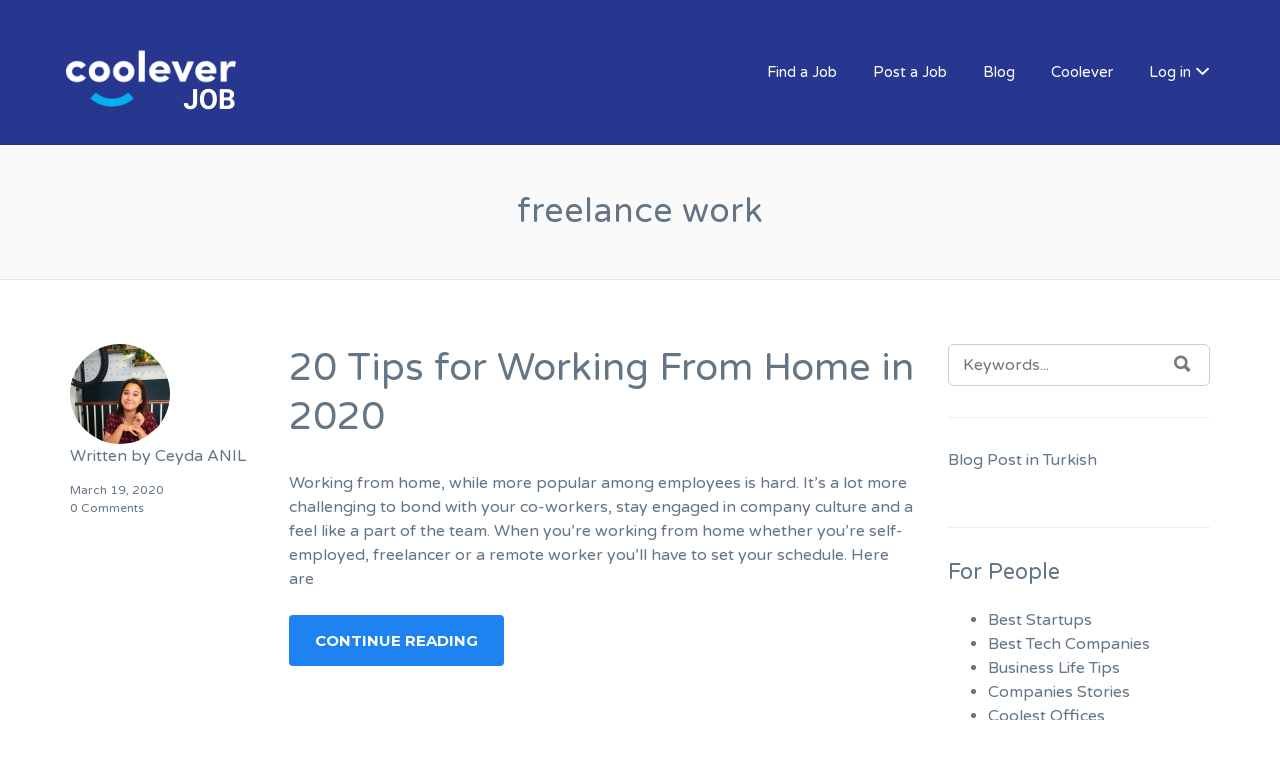

--- FILE ---
content_type: text/html; charset=UTF-8
request_url: https://job.coolever.life/tag/freelance-work/
body_size: 11671
content:
<!DOCTYPE html>
<html lang="en-GB">
<head>
	<meta charset="UTF-8" />

	<link rel="profile" href="https://gmpg.org/xfn/11" />
	<link rel="pingback" href="https://job.coolever.life/xmlrpc.php" />

	<meta name="viewport" content="initial-scale=1">
	<meta name="viewport" content="width=device-width" />

	<meta name='robots' content='index, follow, max-image-preview:large, max-snippet:-1, max-video-preview:-1' />

	<!-- This site is optimized with the Yoast SEO plugin v21.5 - https://yoast.com/wordpress/plugins/seo/ -->
	<title>freelance work Archives - Cool Jobs Clever Companies</title>
	<link rel="canonical" href="https://job.coolever.life/tag/freelance-work/" />
	<meta property="og:locale" content="en_GB" />
	<meta property="og:type" content="article" />
	<meta property="og:title" content="freelance work Archives - Cool Jobs Clever Companies" />
	<meta property="og:url" content="https://job.coolever.life/tag/freelance-work/" />
	<meta property="og:site_name" content="Cool Jobs Clever Companies" />
	<meta name="twitter:card" content="summary_large_image" />
	<script type="application/ld+json" class="yoast-schema-graph">{"@context":"https://schema.org","@graph":[{"@type":"CollectionPage","@id":"https://job.coolever.life/tag/freelance-work/","url":"https://job.coolever.life/tag/freelance-work/","name":"freelance work Archives - Cool Jobs Clever Companies","isPartOf":{"@id":"https://job.coolever.life/#website"},"breadcrumb":{"@id":"https://job.coolever.life/tag/freelance-work/#breadcrumb"},"inLanguage":"en-GB"},{"@type":"BreadcrumbList","@id":"https://job.coolever.life/tag/freelance-work/#breadcrumb","itemListElement":[{"@type":"ListItem","position":1,"name":"Home","item":"https://job.coolever.life/"},{"@type":"ListItem","position":2,"name":"freelance work"}]},{"@type":"WebSite","@id":"https://job.coolever.life/#website","url":"https://job.coolever.life/","name":"Cool Jobs Clever Companies","description":"Coolever","potentialAction":[{"@type":"SearchAction","target":{"@type":"EntryPoint","urlTemplate":"https://job.coolever.life/?s={search_term_string}"},"query-input":"required name=search_term_string"}],"inLanguage":"en-GB"}]}</script>
	<!-- / Yoast SEO plugin. -->


<link rel='dns-prefetch' href='//maps.googleapis.com' />
<link rel='dns-prefetch' href='//www.googletagmanager.com' />
<link rel='dns-prefetch' href='//fonts.googleapis.com' />
<link rel='dns-prefetch' href='//pagead2.googlesyndication.com' />
<link rel="alternate" type="application/rss+xml" title="Cool Jobs Clever Companies &raquo; Feed" href="https://job.coolever.life/feed/" />
<link rel="alternate" type="application/rss+xml" title="Cool Jobs Clever Companies &raquo; Comments Feed" href="https://job.coolever.life/comments/feed/" />
<link rel="alternate" type="application/rss+xml" title="Cool Jobs Clever Companies &raquo; freelance work Tag Feed" href="https://job.coolever.life/tag/freelance-work/feed/" />
<script type="text/javascript">
window._wpemojiSettings = {"baseUrl":"https:\/\/s.w.org\/images\/core\/emoji\/14.0.0\/72x72\/","ext":".png","svgUrl":"https:\/\/s.w.org\/images\/core\/emoji\/14.0.0\/svg\/","svgExt":".svg","source":{"concatemoji":"https:\/\/job.coolever.life\/wp-includes\/js\/wp-emoji-release.min.js?ver=6.2.8"}};
/*! This file is auto-generated */
!function(e,a,t){var n,r,o,i=a.createElement("canvas"),p=i.getContext&&i.getContext("2d");function s(e,t){p.clearRect(0,0,i.width,i.height),p.fillText(e,0,0);e=i.toDataURL();return p.clearRect(0,0,i.width,i.height),p.fillText(t,0,0),e===i.toDataURL()}function c(e){var t=a.createElement("script");t.src=e,t.defer=t.type="text/javascript",a.getElementsByTagName("head")[0].appendChild(t)}for(o=Array("flag","emoji"),t.supports={everything:!0,everythingExceptFlag:!0},r=0;r<o.length;r++)t.supports[o[r]]=function(e){if(p&&p.fillText)switch(p.textBaseline="top",p.font="600 32px Arial",e){case"flag":return s("\ud83c\udff3\ufe0f\u200d\u26a7\ufe0f","\ud83c\udff3\ufe0f\u200b\u26a7\ufe0f")?!1:!s("\ud83c\uddfa\ud83c\uddf3","\ud83c\uddfa\u200b\ud83c\uddf3")&&!s("\ud83c\udff4\udb40\udc67\udb40\udc62\udb40\udc65\udb40\udc6e\udb40\udc67\udb40\udc7f","\ud83c\udff4\u200b\udb40\udc67\u200b\udb40\udc62\u200b\udb40\udc65\u200b\udb40\udc6e\u200b\udb40\udc67\u200b\udb40\udc7f");case"emoji":return!s("\ud83e\udef1\ud83c\udffb\u200d\ud83e\udef2\ud83c\udfff","\ud83e\udef1\ud83c\udffb\u200b\ud83e\udef2\ud83c\udfff")}return!1}(o[r]),t.supports.everything=t.supports.everything&&t.supports[o[r]],"flag"!==o[r]&&(t.supports.everythingExceptFlag=t.supports.everythingExceptFlag&&t.supports[o[r]]);t.supports.everythingExceptFlag=t.supports.everythingExceptFlag&&!t.supports.flag,t.DOMReady=!1,t.readyCallback=function(){t.DOMReady=!0},t.supports.everything||(n=function(){t.readyCallback()},a.addEventListener?(a.addEventListener("DOMContentLoaded",n,!1),e.addEventListener("load",n,!1)):(e.attachEvent("onload",n),a.attachEvent("onreadystatechange",function(){"complete"===a.readyState&&t.readyCallback()})),(e=t.source||{}).concatemoji?c(e.concatemoji):e.wpemoji&&e.twemoji&&(c(e.twemoji),c(e.wpemoji)))}(window,document,window._wpemojiSettings);
</script>
<style type="text/css">
img.wp-smiley,
img.emoji {
	display: inline !important;
	border: none !important;
	box-shadow: none !important;
	height: 1em !important;
	width: 1em !important;
	margin: 0 0.07em !important;
	vertical-align: -0.1em !important;
	background: none !important;
	padding: 0 !important;
}
</style>
	<link rel='stylesheet' id='wp-block-library-css' href='https://job.coolever.life/wp-includes/css/dist/block-library/style.min.css?ver=6.2.8' type='text/css' media='all' />
<link rel='stylesheet' id='wc-blocks-vendors-style-css' href='https://job.coolever.life/job-c/plugins/woocommerce/packages/woocommerce-blocks/build/wc-blocks-vendors-style.css?ver=10.2.4' type='text/css' media='all' />
<link rel='stylesheet' id='wc-blocks-style-css' href='https://job.coolever.life/job-c/plugins/woocommerce/packages/woocommerce-blocks/build/wc-blocks-style.css?ver=10.2.4' type='text/css' media='all' />
<link rel='stylesheet' id='classic-theme-styles-css' href='https://job.coolever.life/wp-includes/css/classic-themes.min.css?ver=6.2.8' type='text/css' media='all' />
<style id='global-styles-inline-css' type='text/css'>
body{--wp--preset--color--black: #000000;--wp--preset--color--cyan-bluish-gray: #abb8c3;--wp--preset--color--white: #ffffff;--wp--preset--color--pale-pink: #f78da7;--wp--preset--color--vivid-red: #cf2e2e;--wp--preset--color--luminous-vivid-orange: #ff6900;--wp--preset--color--luminous-vivid-amber: #fcb900;--wp--preset--color--light-green-cyan: #7bdcb5;--wp--preset--color--vivid-green-cyan: #00d084;--wp--preset--color--pale-cyan-blue: #8ed1fc;--wp--preset--color--vivid-cyan-blue: #0693e3;--wp--preset--color--vivid-purple: #9b51e0;--wp--preset--gradient--vivid-cyan-blue-to-vivid-purple: linear-gradient(135deg,rgba(6,147,227,1) 0%,rgb(155,81,224) 100%);--wp--preset--gradient--light-green-cyan-to-vivid-green-cyan: linear-gradient(135deg,rgb(122,220,180) 0%,rgb(0,208,130) 100%);--wp--preset--gradient--luminous-vivid-amber-to-luminous-vivid-orange: linear-gradient(135deg,rgba(252,185,0,1) 0%,rgba(255,105,0,1) 100%);--wp--preset--gradient--luminous-vivid-orange-to-vivid-red: linear-gradient(135deg,rgba(255,105,0,1) 0%,rgb(207,46,46) 100%);--wp--preset--gradient--very-light-gray-to-cyan-bluish-gray: linear-gradient(135deg,rgb(238,238,238) 0%,rgb(169,184,195) 100%);--wp--preset--gradient--cool-to-warm-spectrum: linear-gradient(135deg,rgb(74,234,220) 0%,rgb(151,120,209) 20%,rgb(207,42,186) 40%,rgb(238,44,130) 60%,rgb(251,105,98) 80%,rgb(254,248,76) 100%);--wp--preset--gradient--blush-light-purple: linear-gradient(135deg,rgb(255,206,236) 0%,rgb(152,150,240) 100%);--wp--preset--gradient--blush-bordeaux: linear-gradient(135deg,rgb(254,205,165) 0%,rgb(254,45,45) 50%,rgb(107,0,62) 100%);--wp--preset--gradient--luminous-dusk: linear-gradient(135deg,rgb(255,203,112) 0%,rgb(199,81,192) 50%,rgb(65,88,208) 100%);--wp--preset--gradient--pale-ocean: linear-gradient(135deg,rgb(255,245,203) 0%,rgb(182,227,212) 50%,rgb(51,167,181) 100%);--wp--preset--gradient--electric-grass: linear-gradient(135deg,rgb(202,248,128) 0%,rgb(113,206,126) 100%);--wp--preset--gradient--midnight: linear-gradient(135deg,rgb(2,3,129) 0%,rgb(40,116,252) 100%);--wp--preset--duotone--dark-grayscale: url('#wp-duotone-dark-grayscale');--wp--preset--duotone--grayscale: url('#wp-duotone-grayscale');--wp--preset--duotone--purple-yellow: url('#wp-duotone-purple-yellow');--wp--preset--duotone--blue-red: url('#wp-duotone-blue-red');--wp--preset--duotone--midnight: url('#wp-duotone-midnight');--wp--preset--duotone--magenta-yellow: url('#wp-duotone-magenta-yellow');--wp--preset--duotone--purple-green: url('#wp-duotone-purple-green');--wp--preset--duotone--blue-orange: url('#wp-duotone-blue-orange');--wp--preset--font-size--small: 13px;--wp--preset--font-size--medium: 20px;--wp--preset--font-size--large: 36px;--wp--preset--font-size--x-large: 42px;--wp--preset--spacing--20: 0.44rem;--wp--preset--spacing--30: 0.67rem;--wp--preset--spacing--40: 1rem;--wp--preset--spacing--50: 1.5rem;--wp--preset--spacing--60: 2.25rem;--wp--preset--spacing--70: 3.38rem;--wp--preset--spacing--80: 5.06rem;--wp--preset--shadow--natural: 6px 6px 9px rgba(0, 0, 0, 0.2);--wp--preset--shadow--deep: 12px 12px 50px rgba(0, 0, 0, 0.4);--wp--preset--shadow--sharp: 6px 6px 0px rgba(0, 0, 0, 0.2);--wp--preset--shadow--outlined: 6px 6px 0px -3px rgba(255, 255, 255, 1), 6px 6px rgba(0, 0, 0, 1);--wp--preset--shadow--crisp: 6px 6px 0px rgba(0, 0, 0, 1);}:where(.is-layout-flex){gap: 0.5em;}body .is-layout-flow > .alignleft{float: left;margin-inline-start: 0;margin-inline-end: 2em;}body .is-layout-flow > .alignright{float: right;margin-inline-start: 2em;margin-inline-end: 0;}body .is-layout-flow > .aligncenter{margin-left: auto !important;margin-right: auto !important;}body .is-layout-constrained > .alignleft{float: left;margin-inline-start: 0;margin-inline-end: 2em;}body .is-layout-constrained > .alignright{float: right;margin-inline-start: 2em;margin-inline-end: 0;}body .is-layout-constrained > .aligncenter{margin-left: auto !important;margin-right: auto !important;}body .is-layout-constrained > :where(:not(.alignleft):not(.alignright):not(.alignfull)){max-width: var(--wp--style--global--content-size);margin-left: auto !important;margin-right: auto !important;}body .is-layout-constrained > .alignwide{max-width: var(--wp--style--global--wide-size);}body .is-layout-flex{display: flex;}body .is-layout-flex{flex-wrap: wrap;align-items: center;}body .is-layout-flex > *{margin: 0;}:where(.wp-block-columns.is-layout-flex){gap: 2em;}.has-black-color{color: var(--wp--preset--color--black) !important;}.has-cyan-bluish-gray-color{color: var(--wp--preset--color--cyan-bluish-gray) !important;}.has-white-color{color: var(--wp--preset--color--white) !important;}.has-pale-pink-color{color: var(--wp--preset--color--pale-pink) !important;}.has-vivid-red-color{color: var(--wp--preset--color--vivid-red) !important;}.has-luminous-vivid-orange-color{color: var(--wp--preset--color--luminous-vivid-orange) !important;}.has-luminous-vivid-amber-color{color: var(--wp--preset--color--luminous-vivid-amber) !important;}.has-light-green-cyan-color{color: var(--wp--preset--color--light-green-cyan) !important;}.has-vivid-green-cyan-color{color: var(--wp--preset--color--vivid-green-cyan) !important;}.has-pale-cyan-blue-color{color: var(--wp--preset--color--pale-cyan-blue) !important;}.has-vivid-cyan-blue-color{color: var(--wp--preset--color--vivid-cyan-blue) !important;}.has-vivid-purple-color{color: var(--wp--preset--color--vivid-purple) !important;}.has-black-background-color{background-color: var(--wp--preset--color--black) !important;}.has-cyan-bluish-gray-background-color{background-color: var(--wp--preset--color--cyan-bluish-gray) !important;}.has-white-background-color{background-color: var(--wp--preset--color--white) !important;}.has-pale-pink-background-color{background-color: var(--wp--preset--color--pale-pink) !important;}.has-vivid-red-background-color{background-color: var(--wp--preset--color--vivid-red) !important;}.has-luminous-vivid-orange-background-color{background-color: var(--wp--preset--color--luminous-vivid-orange) !important;}.has-luminous-vivid-amber-background-color{background-color: var(--wp--preset--color--luminous-vivid-amber) !important;}.has-light-green-cyan-background-color{background-color: var(--wp--preset--color--light-green-cyan) !important;}.has-vivid-green-cyan-background-color{background-color: var(--wp--preset--color--vivid-green-cyan) !important;}.has-pale-cyan-blue-background-color{background-color: var(--wp--preset--color--pale-cyan-blue) !important;}.has-vivid-cyan-blue-background-color{background-color: var(--wp--preset--color--vivid-cyan-blue) !important;}.has-vivid-purple-background-color{background-color: var(--wp--preset--color--vivid-purple) !important;}.has-black-border-color{border-color: var(--wp--preset--color--black) !important;}.has-cyan-bluish-gray-border-color{border-color: var(--wp--preset--color--cyan-bluish-gray) !important;}.has-white-border-color{border-color: var(--wp--preset--color--white) !important;}.has-pale-pink-border-color{border-color: var(--wp--preset--color--pale-pink) !important;}.has-vivid-red-border-color{border-color: var(--wp--preset--color--vivid-red) !important;}.has-luminous-vivid-orange-border-color{border-color: var(--wp--preset--color--luminous-vivid-orange) !important;}.has-luminous-vivid-amber-border-color{border-color: var(--wp--preset--color--luminous-vivid-amber) !important;}.has-light-green-cyan-border-color{border-color: var(--wp--preset--color--light-green-cyan) !important;}.has-vivid-green-cyan-border-color{border-color: var(--wp--preset--color--vivid-green-cyan) !important;}.has-pale-cyan-blue-border-color{border-color: var(--wp--preset--color--pale-cyan-blue) !important;}.has-vivid-cyan-blue-border-color{border-color: var(--wp--preset--color--vivid-cyan-blue) !important;}.has-vivid-purple-border-color{border-color: var(--wp--preset--color--vivid-purple) !important;}.has-vivid-cyan-blue-to-vivid-purple-gradient-background{background: var(--wp--preset--gradient--vivid-cyan-blue-to-vivid-purple) !important;}.has-light-green-cyan-to-vivid-green-cyan-gradient-background{background: var(--wp--preset--gradient--light-green-cyan-to-vivid-green-cyan) !important;}.has-luminous-vivid-amber-to-luminous-vivid-orange-gradient-background{background: var(--wp--preset--gradient--luminous-vivid-amber-to-luminous-vivid-orange) !important;}.has-luminous-vivid-orange-to-vivid-red-gradient-background{background: var(--wp--preset--gradient--luminous-vivid-orange-to-vivid-red) !important;}.has-very-light-gray-to-cyan-bluish-gray-gradient-background{background: var(--wp--preset--gradient--very-light-gray-to-cyan-bluish-gray) !important;}.has-cool-to-warm-spectrum-gradient-background{background: var(--wp--preset--gradient--cool-to-warm-spectrum) !important;}.has-blush-light-purple-gradient-background{background: var(--wp--preset--gradient--blush-light-purple) !important;}.has-blush-bordeaux-gradient-background{background: var(--wp--preset--gradient--blush-bordeaux) !important;}.has-luminous-dusk-gradient-background{background: var(--wp--preset--gradient--luminous-dusk) !important;}.has-pale-ocean-gradient-background{background: var(--wp--preset--gradient--pale-ocean) !important;}.has-electric-grass-gradient-background{background: var(--wp--preset--gradient--electric-grass) !important;}.has-midnight-gradient-background{background: var(--wp--preset--gradient--midnight) !important;}.has-small-font-size{font-size: var(--wp--preset--font-size--small) !important;}.has-medium-font-size{font-size: var(--wp--preset--font-size--medium) !important;}.has-large-font-size{font-size: var(--wp--preset--font-size--large) !important;}.has-x-large-font-size{font-size: var(--wp--preset--font-size--x-large) !important;}
.wp-block-navigation a:where(:not(.wp-element-button)){color: inherit;}
:where(.wp-block-columns.is-layout-flex){gap: 2em;}
.wp-block-pullquote{font-size: 1.5em;line-height: 1.6;}
</style>
<link rel='stylesheet' id='woocommerce-layout-css' href='https://job.coolever.life/job-c/plugins/woocommerce/assets/css/woocommerce-layout.css?ver=7.8.2' type='text/css' media='all' />
<link rel='stylesheet' id='woocommerce-smallscreen-css' href='https://job.coolever.life/job-c/plugins/woocommerce/assets/css/woocommerce-smallscreen.css?ver=7.8.2' type='text/css' media='only screen and (max-width: 768px)' />
<style id='woocommerce-inline-inline-css' type='text/css'>
.woocommerce form .form-row .required { visibility: visible; }
</style>
<link rel='stylesheet' id='select2-css' href='https://job.coolever.life/job-c/plugins/woocommerce/assets/css/select2.css?ver=7.8.2' type='text/css' media='all' />
<link rel='stylesheet' id='if-menu-site-css-css' href='https://job.coolever.life/job-c/plugins/if-menu/assets/if-menu-site.css?ver=6.2.8' type='text/css' media='all' />
<link rel='stylesheet' id='jobify-fonts-css' href='//fonts.googleapis.com/css?family=Varela+Round%3Aregular%7CMontserrat%3Aregular%2C700&#038;subset=latin,hebrew' type='text/css' media='all' />
<link rel='stylesheet' id='jobify-parent-css' href='https://job.coolever.life/job-c/themes/jobify/style.css?ver=3.12.0' type='text/css' media='all' />
<style id='jobify-parent-inline-css' type='text/css'>
html{background-color:##ffffff;}body,input,textarea,select,body .chosen-container-single .chosen-single span,body .chosen-container-single .chosen-single div:before{color:#647585;}a,.job_listing-clickbox:hover{color:#647585;}a:active,a:hover{color:#4b5c6c;}.site-header,.nav-menu--primary .sub-menu{background:#273790;}.site-title{color:blank;}.nav-menu--primary ul li.highlight > a,.nav-menu--primary ul li.login > a{border-color:#ffffff;}.nav-menu--primary ul li.highlight > a:hover,.nav-menu--primary ul li.login > a:hover{color:#273790;background-color:#ffffff;border-color:#ffffff;}.search_jobs,.search_resumes,.cluster div,.job-type,.price-option__title,.entry-header__featured-image:hover .overlay,.widget_price_filter .ui-slider-horizontal .ui-slider-range{background-color:#1e83f0;}.job_filters .search_jobs .filter_by_tag a.active{color:#1e83f0;}.cluster div:after,input:focus,.widget_price_filter .ui-slider .ui-slider-handle,.select2-container--default.select2-container--focus .select2-selection--multiple{border-color:#1e83f0;}ul.job_listings .job_listing:hover,.job_position_featured,li.type-resume:hover{box-shadow:inset 5px 0 0 #1e83f0;}.button,input[type=button],button,#submitcomment,#commentform input[type=submit],.widget--footer input[type=submit],.mfp-close-btn-in .mfp-close,input[name=wp_job_manager_send_application],input[name=wp_job_manager_edit_application],input[name=submit_bookmark],.add-favorite,.update-favorite,#rcp_submit,input[name=wp_job_manager_resumes_apply_with_resume],input[name=wp_job_manager_resumes_apply_with_resume_create],.wpcf7-submit,input[type=submit].ninja-forms-field,input[name=submit-job-alert],.hero-search .search_jobs>div input[type=submit],.hero-search .search_resumes>div input[type=submit]{background-color:#1e83f0;border-color:transparent;color:#fff;}.button:hover,input[type=button]:hover,button:hover,.job-manager-pagination a:hover,.job-manager-pagination span:hover,.page-numbers:hover,#searchform button:hover,#searchform input[type=submit]:hover,#submitcomment:hover,#commentform input[type=submit]:hover,.page-numbers.current,.widget--footer input[type=submit]:hover,.mfp-close-btn-in .mfp-close:hover,input[name=wp_job_manager_send_application]:hover,input[name=wp_job_manager_edit_application]:hover,input[name=submit_bookmark]:hover,.add-favorite:hover,.update-favorite:hover,#rcp_submit:hover,input[name=wp_job_manager_resumes_apply_with_resume]:hover,input[name=wp_job_manager_resumes_apply_with_resume_create]:hover,.wpcf7-submit:hover,input[type=submit].ninja-forms-field:hover,input[name=submit-job-alert]:hover,.tp-caption .button:hover{background-color:transparent;color:#1e83f0;border-color:#1e83f0;}.button--type-inverted,.widget--home-video .button,.load_more_jobs strong,.load_more_resumes strong,.job-manager-form.wp-job-manager-bookmarks-form a.bookmark-notice,.job-manager-form.wp-job-manager-favorites-form a.favorite-notice{color:#1e83f0;border-color:#1e83f0;}.button--type-inverted:hover,.widget--home-video .button:hover,.load_more_jobs strong:hover,.load_more_resumes strong:hover,.job-manager-form.wp-job-manager-bookmarks-form a.bookmark-notice:hover,.job-manager-form.wp-job-manager-favorites-form a.favorite-notice:hover{background-color:#1e83f0;color:#fff;}.button--type-action,.button--type-secondary:hover,.single-product #content .single_add_to_cart_button,.checkout-button,#place_order,input[type=button].application_button,.application_button_link,input[type=button].resume_contact_button{color:#1e83f0;background-color:transparent;border-color:#1e83f0;}.button--type-action:hover,.button--type-secondary,.single-product #content .single_add_to_cart_button:hover,.checkout-button:hover,#place_order:hover,input[type=button].application_button:hover,.application_button_link:hover,input[type=button].resume_contact_button:hover{background-color:#1e83f0;color:#ffffff;border-color:#1e83f0;}.button--color-white,.button--color-white.button--type-inverted:hover,.button--type-hover-white:hover{color:#647585;background-color:#ffffff;border-color:#ffffff;}.button--color-white:hover,.button--color-white.button--type-inverted,.button--type-hover-inverted-white:hover{background-color:transparent;color:#ffffff;border-color:#ffffff;}.footer-cta,.footer-cta a,.footer-cta tel{color:#ffffff;}.footer-cta a.button:hover{color:#1e73be !important;}.footer-cta{background-color:#1e73be;}.widget-title--footer{color:#ffffff;}.widget--footer a{color:#96979b;}.widget--footer{color:#96979b;}.footer-widgets{background-color:#161b27;}.copyright a{color:#96979b;}.copyright{color:#96979b;}.site-footer{background-color:#161b27;}body{font-family:"Varela Round","Helvetica Neue",Helvetica,Arial,sans-serif;font-weight:normal;line-height:1.5;}.button,input[type=button],button,#submitcomment,#commentform input[type=submit],.widget--footer input[type=submit],input[name=wp_job_manager_send_application],input[name=wp_job_manager_edit_application],input[name=submit_bookmark],#rcp_submit,input[name=wp_job_manager_resumes_apply_with_resume],input[name=wp_job_manager_resumes_apply_with_resume_create],.wpcf7-submit,input[type=submit].ninja-forms-field,input[name=submit-job-alert],.hero-search .search_jobs>div input[type=submit],.hero-search .search_resumes>div input[type=submit]{font-family:"Montserrat","Helvetica Neue",Helvetica,Arial,sans-serif;font-weight:bold;line-height:1.3;font-size:14px;}.entry-title{font-family:"Varela Round","Helvetica Neue",Helvetica,Arial,sans-serif;font-weight:normal;line-height:1.3;}.widget-description.widget-description--home,.callout-feature-content p,.hero-search__content p{font-family:"Varela Round","Helvetica Neue",Helvetica,Arial,sans-serif;font-weight:normal;line-height:1.5;}.widget-title.widget-title--home,.callout-feature-title,.hero-search__title{font-family:"Varela Round","Helvetica Neue",Helvetica,Arial,sans-serif;font-weight:normal;line-height:1.3;}.entry-content .rcp_form input[type=email],.entry-content .rcp_form input[type=password],.entry-content .rcp_form input[type=text],.jobify-input,input[type=email],input[type=number],input[type=password],input[type=search],input[type=tel],input[type=text],select,textarea,body .chosen-container-single .chosen-single span,body .chosen-container .chosen-results li.active-result{font-family:"Varela Round","Helvetica Neue",Helvetica,Arial,sans-serif;font-weight:normal;line-height:1;font-size:16px;}.widget-title{font-family:"Varela Round","Helvetica Neue",Helvetica,Arial,sans-serif;font-weight:normal;line-height:1.3;}.logged-in .modal .post-95 .entry-content{padding:30px;}.woocommerce ul.products li.product .onsale, .woocommerce-page ul.products li.product .onsale{background-color:#1e83f0;}.woocommerce .price ins,.woocommerce ul.product_list_widget ins{background-color:#1e83f0;}.single-product #content .woocommerce-tabs .tabs li.active a,.woocommerce-MyAccount-navigation-link.is-active a{color:#1e83f0;border-bottom:2px solid #1e83f0;}
@media screen and (min-width: 1200px){.nav-menu--primary ul li a,.nav-menu--primary li a,.nav-menu--primary ul li a:hover,.nav-menu--primary li a:hover,.primary-menu-toggle,.searchform--header__submit,.searchform--header__input{color:#ffffff;}body{font-size:16px;}.entry-title{font-size:38px;}.widget-description.widget-description--home{font-size:16px;}.widget-title.widget-title--home{font-size:36px;}.page-header{font-family:"Varela Round","Helvetica Neue",Helvetica,Arial,sans-serif;font-weight:normal;font-size:34px;line-height:1.3;}.widget-title{font-size:22px;}}
</style>
<link rel='stylesheet' id='jobify-child-css' href='https://job.coolever.life/job-c/themes/jobify-classic/style.css?ver=6.2.8' type='text/css' media='all' />
<script type='text/javascript' src='https://job.coolever.life/wp-includes/js/jquery/jquery.min.js?ver=3.6.4' id='jquery-core-js'></script>
<script type='text/javascript' src='https://job.coolever.life/wp-includes/js/jquery/jquery-migrate.min.js?ver=3.4.0' id='jquery-migrate-js'></script>
<script type='text/javascript' src='https://maps.googleapis.com/maps/api/js?v=3&#038;libraries=geometry%2Cplaces&#038;language=en&#038;ver=6.2.8' id='google-maps-js'></script>

<!-- Google Analytics snippet added by Site Kit -->
<script type='text/javascript' src='https://www.googletagmanager.com/gtag/js?id=GT-PZZ94VB' id='google_gtagjs-js' async></script>
<script type='text/javascript' id='google_gtagjs-js-after'>
window.dataLayer = window.dataLayer || [];function gtag(){dataLayer.push(arguments);}
gtag('set', 'linker', {"domains":["job.coolever.life"]} );
gtag("js", new Date());
gtag("set", "developer_id.dZTNiMT", true);
gtag("config", "GT-PZZ94VB");
</script>

<!-- End Google Analytics snippet added by Site Kit -->
<link rel="https://api.w.org/" href="https://job.coolever.life/wp-json/" /><link rel="alternate" type="application/json" href="https://job.coolever.life/wp-json/wp/v2/tags/95" /><link rel="EditURI" type="application/rsd+xml" title="RSD" href="https://job.coolever.life/xmlrpc.php?rsd" />
<link rel="wlwmanifest" type="application/wlwmanifest+xml" href="https://job.coolever.life/wp-includes/wlwmanifest.xml" />
<meta name="generator" content="WordPress 6.2.8" />
<meta name="generator" content="WooCommerce 7.8.2" />
<!-- start Simple Custom CSS and JS -->
<style type="text/css">

.job_listing-map-wrapper {
  display: none;
}</style>
<!-- end Simple Custom CSS and JS -->
<meta name="generator" content="Site Kit by Google 1.114.0" />	<noscript><style>.woocommerce-product-gallery{ opacity: 1 !important; }</style></noscript>
	
<!-- Google AdSense snippet added by Site Kit -->
<meta name="google-adsense-platform-account" content="ca-host-pub-2644536267352236">
<meta name="google-adsense-platform-domain" content="sitekit.withgoogle.com">
<!-- End Google AdSense snippet added by Site Kit -->
<style id='job_manager_colors'>
.job-type.term-4, .job-type.consultant { background-color: ; } 
.job-type.term-76, .job-type.contractor { background-color: ; } 
.job-type.term-5, .job-type.freelance { background-color: #ff5a5f; } 
.job-type.term-2, .job-type.full-time { background-color: #5bbc2e; } 
.job-type.term-290, .job-type.hybrid { background-color: ; } 
.job-type.term-75, .job-type.interim { background-color: ; } 
.job-type.term-6, .job-type.internship { background-color: #00b2a9; } 
.job-type.term-3, .job-type.part-time { background-color: #735fee; } 
.job-type.term-51, .job-type.remote { background-color: ; } 
</style>
		<style type="text/css">
				.site-title span {
			position: absolute;
			clip: rect(1px, 1px, 1px, 1px);
		}
				.site-branding,
		.site-description,
		.site-branding:hover {
			color: #fff;
			text-decoration: none;
		}
		</style>
		
<!-- Google AdSense snippet added by Site Kit -->
<script async="async" src="https://pagead2.googlesyndication.com/pagead/js/adsbygoogle.js?client=ca-pub-1390802893159741&amp;host=ca-host-pub-2644536267352236" crossorigin="anonymous" type="text/javascript"></script>

<!-- End Google AdSense snippet added by Site Kit -->
<link rel="icon" href="https://job.coolever.life/job-c/uploads/2020/01/cropped-16x16-favicon-32x32.png" sizes="32x32" />
<link rel="icon" href="https://job.coolever.life/job-c/uploads/2020/01/cropped-16x16-favicon-192x192.png" sizes="192x192" />
<link rel="apple-touch-icon" href="https://job.coolever.life/job-c/uploads/2020/01/cropped-16x16-favicon-180x180.png" />
<meta name="msapplication-TileImage" content="https://job.coolever.life/job-c/uploads/2020/01/cropped-16x16-favicon-270x270.png" />
</head>

<body data-rsssl=1 class="archive tag tag-freelance-work tag-95 theme-jobify woocommerce-no-js single-listing-style-top single-resume-style-top wp-job-manager-categories-enabled wp-job-manager ninjaforms-contact-job-form wp-job-manager-contact-listing woocommerce testimonials ninja-forms custom-font nav-menu-break-large jobify-classic">

	<div id="page" class="hfeed site">

		<header id="masthead" class="site-header" role="banner">
			<div class="container">

				<div class="site-header__wrap">

					<a href="https://job.coolever.life/" title="Cool Jobs Clever Companies" rel="home" class="site-branding">
												<h1 class="site-title">
															<img src="https://job.coolever.life/job-c/uploads/cropped-coolever-job-logo-dark-1.png" width="195" height="97" alt="" />
							
							<span>Cool Jobs Clever Companies</span>
						</h1>
						<h2 class="site-description">Coolever</h2>
					</a>

					<nav id="site-navigation" class="site-primary-navigation">
						<a href="#site-navigation" class="js-primary-menu-toggle primary-menu-toggle primary-menu-toggle--close">Close</a>

						<form role="search" method="get" id="searchform" class="searchform searchform--header" action="https://job.coolever.life/">
	<label class="screen-reader-text" for="s">Search for:</label>
	<input type="text" value="" name="s" id="s" class="searchform__input searchform--header__input" placeholder="Keywords..." />
	<button type="submit" id="searchsubmit" class="searchform__submit searchform--header__submit"><span class="screen-reader-text">Search</button>
</form>
<div class="nav-menu nav-menu--primary"><ul id="menu-cool-menu" class="nav-menu nav-menu--primary"><li id="menu-item-212" class="menu-item menu-item-type-post_type menu-item-object-page menu-item-212"><a href="https://job.coolever.life/find-a-job/">Find a Job</a></li>
<li id="menu-item-213" class="menu-item menu-item-type-post_type menu-item-object-page menu-item-213"><a href="https://job.coolever.life/post-a-job/">Post a Job</a></li>
<li id="menu-item-218" class="menu-item menu-item-type-post_type menu-item-object-page current_page_parent menu-item-218"><a href="https://job.coolever.life/resources/">Blog</a></li>
<li id="menu-item-3082" class="menu-item menu-item-type-custom menu-item-object-custom menu-item-3082"><a href="https://www.coolever.life/">Coolever</a></li>
<li id="menu-item-359" class="menu-item menu-item-type-post_type menu-item-object-page menu-item-has-children menu-item-359"><a href="https://job.coolever.life/log-in/">Log in</a>
<ul class="sub-menu">
	<li id="menu-item-220" class="menu-item menu-item-type-post_type menu-item-object-page menu-item-220"><a href="https://job.coolever.life/manage-jobs/">Manage Jobs</a></li>
</ul>
</li>
</ul></div>					</nav>
				</div>

				<a href="#site-navigation" class="js-primary-menu-toggle primary-menu-toggle primary-menu-toggle--open"><span class="screen-reader-text">Menu</span></a>
			</div>
		</header><!-- #masthead -->

		<div id="main" class="site-main">

	<header class="page-header">
		<h2 class="page-title">
							freelance work					</h2>
	</header>

	<div id="primary" class="content-area">
		<div id="content" class="container" role="main">

			<div class="blog-archive row">
				<div class="col-md-9 col-xs-12">
																		
<article id="post-1059" class="row post-1059 post type-post status-publish format-standard hentry category-business-life-tips tag-freelance-work tag-remote-working tag-stay-at-home tag-tips-for-working-from-home tag-work-from-home tag-working-from-home tag-working-from-home-in-2020">
	<header class="entry-header col-sm-3 col-xs-12">
		<div class="entry-author">
			<div class="avatar entry-author__avatar">
				<img alt='' src='https://secure.gravatar.com/avatar/caa7ca80f8a9bbeac6f175715c12ece4?s=100&#038;d=mm&#038;r=g' srcset='https://secure.gravatar.com/avatar/caa7ca80f8a9bbeac6f175715c12ece4?s=200&#038;d=mm&#038;r=g 2x' class='avatar avatar-100 photo' height='100' width='100' loading='lazy' decoding='async'/>			</div>
			Written by <a class="author-link entry-author__link" href="https://job.coolever.life/author/ceyda-anil/" rel="author">Ceyda ANIL</a>		</div>

		<div class="entry-meta">
			<data class="entry-date entry-meta__date" value="March 19, 2020"><a href="https://job.coolever.life/20-tips-for-working-from-home/" rel="bookmark">March 19, 2020</a></data>

							<span class="comments-link entry-meta__comments-link">
					<a href="https://job.coolever.life/20-tips-for-working-from-home/#respond">0 Comments</a>				</span><!-- .comments-link -->
					</div><!-- .entry-meta -->
	</header><!-- .entry-header -->

	<div class="entry col-sm-9 col-xs-12">
		<h2 class="entry-title">
			<a href="https://job.coolever.life/20-tips-for-working-from-home/" rel="bookmark">20 Tips for Working From Home in 2020</a>
		</h2>

		<div class="entry-summary">
			<p>Working from home, while more popular among employees is hard. It’s a lot more challenging to bond with your co-workers, stay engaged in company culture and a feel like a part of the team. When you’re working from home whether you’re self-employed, freelancer or a remote worker you’ll have to set your schedule. Here are</p>

			<p><a href="https://job.coolever.life/20-tips-for-working-from-home/" rel="bookmark" class="button button--size-medium">Continue Reading</a></p>
		</div>
	</div>
</article><!-- #post -->
											
									</div>

				
<div class="widget-area--sidebar col-md-3 col-xs-12">
	<aside id="search-2" class="widget widget_search"><form role="search" method="get" id="searchform" class="searchform" action="https://job.coolever.life/">
	<label class="screen-reader-text" for="s">Search for:</label>
	<input type="text" value="" name="s" id="s" class="searchform__input" placeholder="Keywords..." />
	<button type="submit" id="searchsubmit" class="searchform__submit"><span class="screen-reader-text">Search</button>
</form>
</aside><aside id="text-11" class="widget widget_text">			<div class="textwidget"><p><a href="https://blog.coolever.life/" target="_blank" rel="noopener">Blog Post in Turkish</a></p>
</div>
		</aside><aside id="categories-4" class="widget widget_categories"><h3 class="widget-title">For People</h3>
			<ul>
					<li class="cat-item cat-item-193"><a href="https://job.coolever.life/category/best-startups/">Best Startups</a>
</li>
	<li class="cat-item cat-item-192"><a href="https://job.coolever.life/category/best-tech-companies/">Best Tech Companies</a>
</li>
	<li class="cat-item cat-item-84"><a href="https://job.coolever.life/category/business-life-tips/">Business Life Tips</a>
</li>
	<li class="cat-item cat-item-1"><a href="https://job.coolever.life/category/companies-stories/">Companies Stories</a>
</li>
	<li class="cat-item cat-item-228"><a href="https://job.coolever.life/category/coolest-offices/">Coolest Offices</a>
</li>
	<li class="cat-item cat-item-85"><a href="https://job.coolever.life/category/interview-tips/">Interview Tips</a>
</li>
	<li class="cat-item cat-item-191"><a href="https://job.coolever.life/category/job-boards/">Job Boards</a>
</li>
	<li class="cat-item cat-item-83"><a href="https://job.coolever.life/category/people-stories/">People Stories</a>
</li>
	<li class="cat-item cat-item-86"><a href="https://job.coolever.life/category/resume-tips/">Resume Tips</a>
</li>
	<li class="cat-item cat-item-189"><a href="https://job.coolever.life/category/salaries/">Salaries</a>
</li>
			</ul>

			</aside>
		<aside id="recent-posts-2" class="widget widget_recent_entries">
		<h3 class="widget-title">Recent Posts</h3>
		<ul>
											<li>
					<a href="https://job.coolever.life/which-tech-companies-are-offering-stock-options-in-turkey/">Which Tech Companies Are Offering Stock Options in Turkey?</a>
									</li>
											<li>
					<a href="https://job.coolever.life/the-coolest-offices-in-the-netherlands/">The Coolest Offices in the Netherlands</a>
									</li>
											<li>
					<a href="https://job.coolever.life/hottest-sports-companies-open-positions/">Hottest Sports Companies&#8217; Open Positions</a>
									</li>
											<li>
					<a href="https://job.coolever.life/the-coolest-offices-in-germany/">The Coolest Offices in Germany</a>
									</li>
											<li>
					<a href="https://job.coolever.life/the-coolest-offices-in-the-uk/">The Coolest Offices in the UK</a>
									</li>
											<li>
					<a href="https://job.coolever.life/most-popular-job-boards-in-canada/">Most Popular Job Boards in Canada</a>
									</li>
											<li>
					<a href="https://job.coolever.life/hottest-open-data-positions-in-best-fmcg-companies/">Hottest Open Data Positions in Best FMCG Companies</a>
									</li>
											<li>
					<a href="https://job.coolever.life/game-developer-salaries-in-the-united-kingdom/">Game Developer Salaries in the United Kingdom</a>
									</li>
											<li>
					<a href="https://job.coolever.life/best-video-game-companies-open-positions-in-april-2020/">Best Video Game Companies Open Positions in April 2020</a>
									</li>
											<li>
					<a href="https://job.coolever.life/lets-score-companies/">Let&#8217;s Score Companies!</a>
									</li>
											<li>
					<a href="https://job.coolever.life/worldwide-most-popular-job-boards/">Worldwide Most Popular Job Boards&#8230;</a>
									</li>
											<li>
					<a href="https://job.coolever.life/most-popular-job-boards-in-turkey/">Most Popular Job Boards in Turkey</a>
									</li>
											<li>
					<a href="https://job.coolever.life/most-popular-job-boards-in-germany/">Most Popular Job Boards in Germany</a>
									</li>
											<li>
					<a href="https://job.coolever.life/most-popular-job-boards-in-the-netherlands/">Most Popular Job Boards in the Netherlands</a>
									</li>
											<li>
					<a href="https://job.coolever.life/most-popular-job-boards-in-the-united-states/">Most Popular Job Boards in the United States</a>
									</li>
					</ul>

		</aside><aside id="block-6" class="widget widget_block"><script async src="https://pagead2.googlesyndication.com/pagead/js/adsbygoogle.js?client=ca-pub-1390802893159741"
     crossorigin="anonymous"></script>
<!-- Square Ads -->
<ins class="adsbygoogle"
     style="display:block"
     data-ad-client="ca-pub-1390802893159741"
     data-ad-slot="9142641700"
     data-ad-format="auto"
     data-full-width-responsive="true"></ins>
<script>
     (adsbygoogle = window.adsbygoogle || []).push({});
</script></aside></div>
			</div>

		</div><!-- #content -->

	</div><!-- #primary -->


		</div><!-- #main -->

				<div class="footer-cta">
			<div class="container">
				<p>Cool People. Clever Companies.</p>
			</div>
		</div>
		
		<footer id="colophon" class="site-footer" role="contentinfo">
						<div class="footer-widgets">
				<div class="container">
					<div class="row">
						 
						<div class="col-xs-12 col-md-6 col-lg-3">
							<aside id="media_image-3" class="widget widget--footer widget_media_image"><img width="149" height="68" src="https://job.coolever.life/job-c/uploads/2020/01/logo_on_dark-3.png" class="image wp-image-192  attachment-full size-full" alt="" decoding="async" loading="lazy" style="max-width: 100%; height: auto;" /></aside><aside id="text-3" class="widget widget--footer widget_text">			<div class="textwidget"><p>Coolever brings technology companies and people together!</p>
<p>Coolever LTD</p>
<p>6 &amp; 7 Trim Street, Bath, BA1 1HB, United Kingdom</p>
</div>
		</aside>						</div>
						 
						<div class="col-xs-12 col-md-6 col-lg-3">
							<aside id="text-7" class="widget widget--footer widget_text"><h3 class="widget-title widget-title--footer">For Companies</h3>			<div class="textwidget"><ul>
<li><a href="https://job.coolever.life/company-account/" target="_blank" rel="noopener">Company Account</a></li>
<li><a href="https://job.coolever.life/post-a-job/" target="_blank" rel="noopener">Post a Job</a></li>
<li><a href="https://www.coolever.life/coolevercompanies/" target="_blank" rel="noopener">Recruiting Marketing</a></li>
<li><a href="https://www.coolever.life/coolevercompanies/" target="_blank" rel="noopener">Employer Branding</a></li>
<li><a href="https://www.coolever.life/coolevercompanies/" target="_blank" rel="noopener">Recruiting</a></li>
<li><a href="https://job.coolever.life/salary-report/" target="_blank" rel="noopener">Salary Report</a></li>
</ul>
</div>
		</aside>						</div>
						 
						<div class="col-xs-12 col-md-6 col-lg-3">
							<aside id="text-8" class="widget widget--footer widget_text"><h3 class="widget-title widget-title--footer">For People</h3>			<div class="textwidget"><ul>
<li><a href="https://job.coolever.life/find-a-job/" target="_blank" rel="noopener">Find a Job </a></li>
<li><a href="https://job.coolever.life/category/best-tech-companies/" target="_blank" rel="noopener">Best Tech Companies</a></li>
<li><a href="https://job.coolever.life/category/best-startups/" target="_blank" rel="noopener">Best Startups</a></li>
<li><a href="https://www.coolever.life/category/businesslifetips/" target="_blank" rel="noopener">Business Life Tips</a></li>
<li><a href="https://www.coolever.life/category/companiesstories/" target="_blank" rel="noopener">Companies Stories</a></li>
<li><a href="https://www.coolever.life/category/interviewtips/" target="_blank" rel="noopener">Interview Tips</a></li>
<li><a href="https://job.coolever.life/category/job-boards/" target="_blank" rel="noopener">Job Boards</a></li>
<li><a href="https://www.coolever.life/category/peoplestories/" target="_blank" rel="noopener">People Stories</a></li>
<li><a href="https://www.coolever.life/category/resumetips/" target="_blank" rel="noopener">Resume Tips</a></li>
<li><a href="https://job.coolever.life/salary-report/" target="_blank" rel="noopener">Salary Report</a></li>
</ul>
</div>
		</aside>						</div>
						 
						<div class="col-xs-12 col-md-6 col-lg-3">
							<aside id="text-9" class="widget widget--footer widget_text"><h3 class="widget-title widget-title--footer">Coolever</h3>			<div class="textwidget"><ul>
<li><a href="https://www.coolever.life/" target="_blank" rel="noopener">About</a></li>
<li><a href="https://job.coolever.life/pricing/" target="_blank" rel="noopener">Pricing</a></li>
<li><a href="https://job.coolever.life/contact/" target="_blank" rel="noopener">Contact</a></li>
<li><a href="https://job.coolever.life/user-agreement/" target="_blank" rel="noopener">User Agreement</a></li>
<li><a href="https://job.coolever.life/privacy-policy/" target="_blank" rel="noopener">Privacy Policy</a></li>
</ul>
</div>
		</aside>						</div>
											</div>
				</div>
			</div>
			
			<div class="copyright">
				<div class="container">
					<div class="site-info">
						©2023 Coolever LTD. All Rights Reserved.					</div><!-- .site-info -->

					<div class="footer-social"><a href="https://www.facebook.com/cooleverlife/"><span class="screen-reader-text">Facebook</span></a>
<a href="https://twitter.com/cooleverlife"><span class="screen-reader-text">Twitter</span></a>
<a href="https://www.instagram.com/cooleverlife/"><span class="screen-reader-text">Instagram</span></a>
<a href="https://www.youtube.com/channel/UCB6vVmebxcrzQRogSt4widg"><span class="screen-reader-text">Youtube</span></a>
<a href="https://www.linkedin.com/company/cooleverlife/"><span class="screen-reader-text">LinkedIn</span></a>
</div>
					<a href="#page" class="btt "><span class="screen-reader-text">Back to Top</span></a>
				</div>
			</div>
		</footer><!-- #colophon -->
	</div><!-- #page -->

	<div id="ajax-response"></div>

	<script id="tmpl-infoBubble" type="text/template">
	<# if ( typeof( data.title ) != 'undefined') { #>
		<a href="{{{ data.href }}}">{{{ data.title }}}</a>
	<# } #>
</script>
	<script type="text/javascript">
		(function () {
			var c = document.body.className;
			c = c.replace(/woocommerce-no-js/, 'woocommerce-js');
			document.body.className = c;
		})();
	</script>
	<script type='text/javascript' src='https://job.coolever.life/job-c/plugins/woocommerce/assets/js/jquery-blockui/jquery.blockUI.min.js?ver=2.7.0-wc.7.8.2' id='jquery-blockui-js'></script>
<script type='text/javascript' id='wc-add-to-cart-js-extra'>
/* <![CDATA[ */
var wc_add_to_cart_params = {"ajax_url":"\/wp-admin\/admin-ajax.php","wc_ajax_url":"\/?wc-ajax=%%endpoint%%","i18n_view_cart":"View basket","cart_url":"https:\/\/job.coolever.life\/?page_id=105","is_cart":"","cart_redirect_after_add":"no"};
/* ]]> */
</script>
<script type='text/javascript' src='https://job.coolever.life/job-c/plugins/woocommerce/assets/js/frontend/add-to-cart.min.js?ver=7.8.2' id='wc-add-to-cart-js'></script>
<script type='text/javascript' src='https://job.coolever.life/job-c/plugins/woocommerce/assets/js/js-cookie/js.cookie.min.js?ver=2.1.4-wc.7.8.2' id='js-cookie-js'></script>
<script type='text/javascript' id='woocommerce-js-extra'>
/* <![CDATA[ */
var woocommerce_params = {"ajax_url":"\/wp-admin\/admin-ajax.php","wc_ajax_url":"\/?wc-ajax=%%endpoint%%"};
/* ]]> */
</script>
<script type='text/javascript' src='https://job.coolever.life/job-c/plugins/woocommerce/assets/js/frontend/woocommerce.min.js?ver=7.8.2' id='woocommerce-js'></script>
<script type='text/javascript' src='https://job.coolever.life/wp-includes/js/jquery/ui/core.min.js?ver=1.13.2' id='jquery-ui-core-js'></script>
<script type='text/javascript' src='https://job.coolever.life/wp-includes/js/jquery/ui/mouse.min.js?ver=1.13.2' id='jquery-ui-mouse-js'></script>
<script type='text/javascript' src='https://job.coolever.life/wp-includes/js/jquery/ui/slider.min.js?ver=1.13.2' id='jquery-ui-slider-js'></script>
<script type='text/javascript' src='https://job.coolever.life/wp-includes/js/underscore.min.js?ver=1.13.4' id='underscore-js'></script>
<script type='text/javascript' src='https://job.coolever.life/wp-includes/js/backbone.min.js?ver=1.4.1' id='backbone-js'></script>
<script type='text/javascript' id='wp-util-js-extra'>
/* <![CDATA[ */
var _wpUtilSettings = {"ajax":{"url":"\/wp-admin\/admin-ajax.php"}};
/* ]]> */
</script>
<script type='text/javascript' src='https://job.coolever.life/wp-includes/js/wp-util.min.js?ver=6.2.8' id='wp-util-js'></script>
<script type='text/javascript' src='https://job.coolever.life/wp-includes/js/wp-backbone.min.js?ver=6.2.8' id='wp-backbone-js'></script>
<script type='text/javascript' src='https://job.coolever.life/job-c/plugins/wp-job-manager/assets/lib/jquery-deserialize/jquery.deserialize.js?ver=1.2.1' id='jquery-deserialize-js'></script>
<script type='text/javascript' id='select2-js-extra'>
/* <![CDATA[ */
var job_manager_select2_args = {"width":"100%"};
var job_manager_select2_filters_args = {"width":"100%","allowClear":"1","minimumResultsForSearch":"10","placeholder":"Any Category"};
/* ]]> */
</script>
<script type='text/javascript' src='https://job.coolever.life/job-c/plugins/woocommerce/assets/js/select2/select2.full.min.js?ver=4.0.3-wc.7.8.2' id='select2-js'></script>
<script type='text/javascript' id='wp-job-manager-ajax-filters-js-extra'>
/* <![CDATA[ */
var job_manager_ajax_filters = {"ajax_url":"\/jm-ajax\/%%endpoint%%\/","is_rtl":"0","i18n_load_prev_listings":"Load previous listings","lang":null};
/* ]]> */
</script>
<script type='text/javascript' src='https://job.coolever.life/job-c/plugins/wp-job-manager/assets/dist/js/ajax-filters.js?ver=b197a3cfbf19b5b9c79b84f647585d7f' id='wp-job-manager-ajax-filters-js'></script>
<script type='text/javascript' id='jobify-js-extra'>
/* <![CDATA[ */
var jobifySettings = {"ajaxurl":"https:\/\/job.coolever.life\/wp-admin\/admin-ajax.php","archiveurl":"https:\/\/job.coolever.life\/job-listings\/","i18n":{"magnific":{"tClose":"Close","tLoading":"Loading...","tError":"The content could not be loaded."}},"pages":{"is_job":false,"is_resume":false,"is_testimonials":false},"widgets":{"jobify_widget_companies":{"autoPlay":false},"jobify_widget_testimonials":{"slidesToShow":1}}};
/* ]]> */
</script>
<script type='text/javascript' src='https://job.coolever.life/job-c/themes/jobify/js/jobify.min.js?ver=3.12.0' id='jobify-js'></script>
<script type='text/javascript' id='jobify-app-map-js-extra'>
/* <![CDATA[ */
var jobifyMapSettings = {"useClusters":"","overlayTitle":"%d Found","autoFit":"","trigger":"mouseover","mapOptions":{"zoom":3,"maxZoom":17,"maxZoomOut":3,"gridSize":60,"scrollwheel":true}};
/* ]]> */
</script>
<script type='text/javascript' src='https://job.coolever.life/job-c/themes/jobify/inc/integrations/wp-job-manager/js/map/app.min.js?ver=3.12.0' id='jobify-app-map-js'></script>
<script type='text/javascript' src='https://job.coolever.life/job-c/themes/jobify/js/vendor/salvattore/salvattore.min.js?ver=6.2.8' id='salvattore-js'></script>
<script type='text/javascript' src='https://job.coolever.life/job-c/plugins/wp-job-manager-locations/assets/js/main.min.js?ver=20190128' id='job-regions-js'></script>
<script defer src="https://static.cloudflareinsights.com/beacon.min.js/vcd15cbe7772f49c399c6a5babf22c1241717689176015" integrity="sha512-ZpsOmlRQV6y907TI0dKBHq9Md29nnaEIPlkf84rnaERnq6zvWvPUqr2ft8M1aS28oN72PdrCzSjY4U6VaAw1EQ==" data-cf-beacon='{"version":"2024.11.0","token":"1aeeee613c3d4afe895a97016d4ef8b0","r":1,"server_timing":{"name":{"cfCacheStatus":true,"cfEdge":true,"cfExtPri":true,"cfL4":true,"cfOrigin":true,"cfSpeedBrain":true},"location_startswith":null}}' crossorigin="anonymous"></script>
</body>
</html>


<!-- Page supported by LiteSpeed Cache 5.5 on 2025-12-27 11:21:29 -->

--- FILE ---
content_type: text/html; charset=utf-8
request_url: https://www.google.com/recaptcha/api2/aframe
body_size: 266
content:
<!DOCTYPE HTML><html><head><meta http-equiv="content-type" content="text/html; charset=UTF-8"></head><body><script nonce="ACmCmzbTh7pPDGekaGwLBA">/** Anti-fraud and anti-abuse applications only. See google.com/recaptcha */ try{var clients={'sodar':'https://pagead2.googlesyndication.com/pagead/sodar?'};window.addEventListener("message",function(a){try{if(a.source===window.parent){var b=JSON.parse(a.data);var c=clients[b['id']];if(c){var d=document.createElement('img');d.src=c+b['params']+'&rc='+(localStorage.getItem("rc::a")?sessionStorage.getItem("rc::b"):"");window.document.body.appendChild(d);sessionStorage.setItem("rc::e",parseInt(sessionStorage.getItem("rc::e")||0)+1);localStorage.setItem("rc::h",'1766834493176');}}}catch(b){}});window.parent.postMessage("_grecaptcha_ready", "*");}catch(b){}</script></body></html>